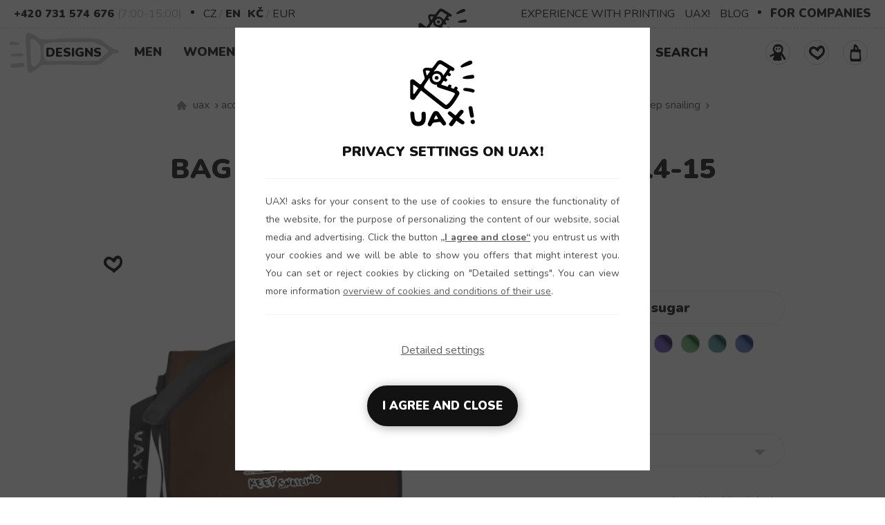

--- FILE ---
content_type: text/html; charset=UTF-8
request_url: https://www.uax.cz/recenze.php?lang=en&kde=uax&menu=accessories&kolekce=all-products&druh=bags-and-sacks&produkt=bag-laptopa-14-15&zsk=647&user=&lkde=0
body_size: 1090
content:
<div class="recenze"><div class="boxtop">
                <div class="pop">
                  <h2>Product Review BAG LAPTOPA 14-15</h2>
                  <p>Reviews from customers who have previously purchased product.<br>Write a review can only registered users in the section UAX! Cool!<br>If you are not yet registered, you can <strong><a href="https://www.uax.cz/en/uax/registration/" title="Register here" rel="follow">register here!</a></strong></p>      
                </div>
                <div class="clr"></div>
              </div>                          
                 <script type="text/javascript">
                    $(document).ready(function(){  
                      $(".hodnk647-599514-1").jRating2({
                         lang: 'en',
                         length:5,
                         isDisabled:true,
                         rateMax:5,
                         step:true,
                         showRateInfo:false
                      });
                      $(".hodnk647-599514-2").jRating2({
                         lang: 'en',
                         length:5,
                         isDisabled:true,
                         rateMax:5,
                         step:true,
                         showRateInfo:false
                      });
                      $(".hodnk647-599514-3").jRating2({
                         lang: 'en',
                         length:5,
                         isDisabled:true,
                         rateMax:5,
                         step:true,
                         showRateInfo:false
                      });
                    });  
                 </script>
                                                                
              
                 <div class="rec-id" id="re_0_0"> 
                   <div class="rec-img" >               
                     <a href="https://www.uax.cz/en/uax/accessories/all-products/bags-and-sacks/bag-laptopa-14-15/design-1056-bike-beer-bed/cinnamon/" title="BAG LAPTOPA 14-15 CINNAMON PRINTING 1056 -BIKE BEER BED" rel="follow">                       
                          <picture>
                            <source type="image/webp" srcset="https://www.uax.cz/img/produkty/647/nahled/1056_rez.webp" >
                            <source type="image/jpeg" srcset="https://www.uax.cz/img/produkty/647/nahled/1056_rez.jpg" >
                            <img src="https://www.uax.cz/img/produkty/647/nahled/1056_rez.jpg" title="BAG LAPTOPA 14-15 CINNAMON PRINTING 1056 -BIKE BEER BED" alt="BAG LAPTOPA 14-15 CINNAMON PRINTING 1056 -BIKE BEER BED" width="260" height="333" loading="lazy" decoding="async" class="lazyload" />
                          </picture>                     
                     </a>    
                     Added: 09.03.2021 
                     Ordered: 14.02.2021 
                   </div>
                   <div class="rec-uziv">           
                     <p><strong>Pavel</strong></p>
                     <p><a href="https://www.uax.cz/en/uax/accessories/all-products/bags-and-sacks/bag-laptopa-14-15/design-1056-bike-beer-bed/cinnamon/" title="BAG LAPTOPA 14-15 CINNAMON PRINTING 1056 -BIKE BEER BED" rel="follow">BAG LAPTOPA 14-15 CINNAMON PRINTING 1056 -BIKE BEER BED</a></p>      
                     <p class="vle"><img src="https://www.uax.cz/img/obr_v3/uvoz-dole.png" title="" alt="" width="16" height="16" loading="lazy" decoding="async" class="lazyload" />Již druhá tato taška, jen jiný motiv, naprostá spokojenost. Vysoká kvalita a super design.<img src="https://www.uax.cz/img/obr_v3/uvoz-nahore.png" title="" alt="" width="16" height="16" loading="lazy" decoding="async" class="lazyload" /></p> 
                   </div>
                   <div class="rec-hodnoceni"> 
                     <div>Product quality<div class="hodnk647-599514-1" style="margin:7px auto;" data-average="5" data-id="647-599514-1"></div></div>
                     <div>Print quality<div class="hodnk647-599514-2" style="margin:7px auto;" data-average="5" data-id="647-599514-2"></div></div>
                     <div>Recommend product<div class="hodnk647-599514-3" style="margin:7px auto;" data-average="5" data-id="647-599514-3"></div></div>
              		 </div>
                   <div class="clr"></div>
              	 </div>
              </div>

--- FILE ---
content_type: text/html; charset=UTF-8
request_url: https://www.uax.cz/vypispotiskudetail.php?kde=detail&typ=new&zsk=647&lang=2&menu=accessories&druh=bags-and-sacks&kolekce=all-products&produkt=bag-laptopa-14-15&glang=en&gkde=uax&c=https://www.uax.cz/&limit=28&odkud=0&velikost=14-15&barva=BROWN+SUGAR&barva1=&barva2=&barva3=&barva4=&barva5=&jekat=&s_obchodbernartice=N
body_size: 1931
content:
<div class="pocetpotisku" style="display:none">211</div><div class="potisk loading"><a href="https://www.uax.cz/en/uax/accessories/all-products/bags-and-sacks/bag-laptopa-14-15/design-1385-problem-maker/brown-sugar/14-15/" id="potcelk0" title="design 1385 - PROBLEM MAKER" rel="follow">
        
          <picture>
            <source type="image/webp" srcset="https://www.uax.cz/img/potisky/230x230/ajwbavlna/1385-hli.webp">
            <source type="image/jpeg" srcset="https://www.uax.cz/img/potisky/230x230/ajwbavlna/1385-hli.jpg">
            <img src="https://www.uax.cz/img/potisky/230x230/ajwbavlna/1385-hli.jpg" title="Design 1385 - PROBLEM MAKER" alt="Design 1385 - PROBLEM MAKER" width="230" height="230" loading="lazy" decoding="async" class="lazyload" />
          </picture>
        
        </a><span class="potnaz">Design 1385 - PROBLEM MAKER</span></div><div class="potisk loading"><a href="https://www.uax.cz/en/uax/accessories/all-products/bags-and-sacks/bag-laptopa-14-15/design-1382-ski-and-golf-air/brown-sugar/14-15/" id="potcelk1" title="design 1382 - SKI AND GOLF AIR" rel="follow">
        
          <picture>
            <source type="image/webp" srcset="https://www.uax.cz/img/potisky/230x230/ajwbavlna/b/1382-hli.webp">
            <source type="image/jpeg" srcset="https://www.uax.cz/img/potisky/230x230/ajwbavlna/b/1382-hli.jpg">
            <img src="https://www.uax.cz/img/potisky/230x230/ajwbavlna/b/1382-hli.jpg" title="Design 1382 - SKI AND GOLF AIR" alt="Design 1382 - SKI AND GOLF AIR" width="230" height="230" loading="lazy" decoding="async" class="lazyload" />
          </picture>
        
        </a><span class="potnaz">Design 1382 - SKI AND GOLF AIR</span></div><div class="potisk loading"><a href="https://www.uax.cz/en/uax/accessories/all-products/bags-and-sacks/bag-laptopa-14-15/design-1376-unicorn/brown-sugar/14-15/" id="potcelk2" title="design 1376 - UNICORN" rel="follow">
        
          <picture>
            <source type="image/webp" srcset="https://www.uax.cz/img/potisky/230x230/ajwbavlna/1376-hli.webp">
            <source type="image/jpeg" srcset="https://www.uax.cz/img/potisky/230x230/ajwbavlna/1376-hli.jpg">
            <img src="https://www.uax.cz/img/potisky/230x230/ajwbavlna/1376-hli.jpg" title="Design 1376 - UNICORN" alt="Design 1376 - UNICORN" width="230" height="230" loading="lazy" decoding="async" class="lazyload" />
          </picture>
        
        </a><span class="potnaz">Design 1376 - UNICORN</span></div><div class="potisk loading"><a href="https://www.uax.cz/en/uax/accessories/all-products/bags-and-sacks/bag-laptopa-14-15/design-1375-cat-mum/brown-sugar/14-15/" id="potcelk3" title="design 1375 - CAT MUM" rel="follow">
        
          <picture>
            <source type="image/webp" srcset="https://www.uax.cz/img/potisky/230x230/ajwbavlna/b/1375-hli.webp">
            <source type="image/jpeg" srcset="https://www.uax.cz/img/potisky/230x230/ajwbavlna/b/1375-hli.jpg">
            <img src="https://www.uax.cz/img/potisky/230x230/ajwbavlna/b/1375-hli.jpg" title="Design 1375 - CAT MUM" alt="Design 1375 - CAT MUM" width="230" height="230" loading="lazy" decoding="async" class="lazyload" />
          </picture>
        
        </a><span class="potnaz">Design 1375 - CAT MUM</span></div><div class="potisk loading"><a href="https://www.uax.cz/en/uax/accessories/all-products/bags-and-sacks/bag-laptopa-14-15/design-1364-logo-uax-2023/brown-sugar/14-15/" id="potcelk4" title="design 1364 - LOGO UAX! 2023" rel="follow">
        
          <picture>
            <source type="image/webp" srcset="https://www.uax.cz/img/potisky/230x230/ajwbavlna/b/1364-hli.webp">
            <source type="image/jpeg" srcset="https://www.uax.cz/img/potisky/230x230/ajwbavlna/b/1364-hli.jpg">
            <img src="https://www.uax.cz/img/potisky/230x230/ajwbavlna/b/1364-hli.jpg" title="Design 1364 - LOGO UAX! 2023" alt="Design 1364 - LOGO UAX! 2023" width="230" height="230" loading="lazy" decoding="async" class="lazyload" />
          </picture>
        
        </a><span class="potnaz">Design 1364 - LOGO UAX! 2023</span></div><div class="potisk loading"><a href="https://www.uax.cz/en/uax/accessories/all-products/bags-and-sacks/bag-laptopa-14-15/design-1360-local-people-big/brown-sugar/14-15/" id="potcelk5" title="design 1360 - LOCAL PEOPLE BIG" rel="follow">
        
          <picture>
            <source type="image/webp" srcset="https://www.uax.cz/img/potisky/230x230/ajwbavlna/b/1360-hli.webp">
            <source type="image/jpeg" srcset="https://www.uax.cz/img/potisky/230x230/ajwbavlna/b/1360-hli.jpg">
            <img src="https://www.uax.cz/img/potisky/230x230/ajwbavlna/b/1360-hli.jpg" title="Design 1360 - LOCAL PEOPLE BIG" alt="Design 1360 - LOCAL PEOPLE BIG" width="230" height="230" loading="lazy" decoding="async" class="lazyload" />
          </picture>
        
        </a><span class="potnaz">Design 1360 - LOCAL PEOPLE BIG</span></div><div class="potisk loading"><a href="https://www.uax.cz/en/uax/accessories/all-products/bags-and-sacks/bag-laptopa-14-15/design-1359-local-people/brown-sugar/14-15/" id="potcelk6" title="design 1359 - LOCAL PEOPLE" rel="follow">
        
          <picture>
            <source type="image/webp" srcset="https://www.uax.cz/img/potisky/230x230/ajwbavlna/1359-hli.webp">
            <source type="image/jpeg" srcset="https://www.uax.cz/img/potisky/230x230/ajwbavlna/1359-hli.jpg">
            <img src="https://www.uax.cz/img/potisky/230x230/ajwbavlna/1359-hli.jpg" title="Design 1359 - LOCAL PEOPLE" alt="Design 1359 - LOCAL PEOPLE" width="230" height="230" loading="lazy" decoding="async" class="lazyload" />
          </picture>
        
        </a><span class="potnaz">Design 1359 - LOCAL PEOPLE</span></div><div class="potisk loading"><a href="https://www.uax.cz/en/uax/accessories/all-products/bags-and-sacks/bag-laptopa-14-15/design-1354-allergic-to-idiots/brown-sugar/14-15/" id="potcelk7" title="design 1354 - ALLERGIC TO IDIOTS" rel="follow">
        
          <picture>
            <source type="image/webp" srcset="https://www.uax.cz/img/potisky/230x230/ajwbavlna/b/1354-hli.webp">
            <source type="image/jpeg" srcset="https://www.uax.cz/img/potisky/230x230/ajwbavlna/b/1354-hli.jpg">
            <img src="https://www.uax.cz/img/potisky/230x230/ajwbavlna/b/1354-hli.jpg" title="Design 1354 - ALLERGIC TO IDIOTS" alt="Design 1354 - ALLERGIC TO IDIOTS" width="230" height="230" loading="lazy" decoding="async" class="lazyload" />
          </picture>
        
        </a><span class="potnaz">Design 1354 - ALLERGIC TO IDIOTS</span></div><div class="potisk loading"><a href="https://www.uax.cz/en/uax/accessories/all-products/bags-and-sacks/bag-laptopa-14-15/design-1350-drama-queen/brown-sugar/14-15/" id="potcelk8" title="design 1350 - DRAMA QUEEN" rel="follow">
        
          <picture>
            <source type="image/webp" srcset="https://www.uax.cz/img/potisky/230x230/ajwbavlna/b/1350-hli.webp">
            <source type="image/jpeg" srcset="https://www.uax.cz/img/potisky/230x230/ajwbavlna/b/1350-hli.jpg">
            <img src="https://www.uax.cz/img/potisky/230x230/ajwbavlna/b/1350-hli.jpg" title="Design 1350 - DRAMA QUEEN" alt="Design 1350 - DRAMA QUEEN" width="230" height="230" loading="lazy" decoding="async" class="lazyload" />
          </picture>
        
        </a><span class="potnaz">Design 1350 - DRAMA QUEEN</span></div><div class="potisk loading"><a href="https://www.uax.cz/en/uax/accessories/all-products/bags-and-sacks/bag-laptopa-14-15/design-1348-woman-in-wine-3/brown-sugar/14-15/" id="potcelk9" title="design 1348 - WOMAN IN WINE 3" rel="follow">
        
          <picture>
            <source type="image/webp" srcset="https://www.uax.cz/img/potisky/230x230/ajwbavlna/1348-hli.webp">
            <source type="image/jpeg" srcset="https://www.uax.cz/img/potisky/230x230/ajwbavlna/1348-hli.jpg">
            <img src="https://www.uax.cz/img/potisky/230x230/ajwbavlna/1348-hli.jpg" title="Design 1348 - WOMAN IN WINE 3" alt="Design 1348 - WOMAN IN WINE 3" width="230" height="230" loading="lazy" decoding="async" class="lazyload" />
          </picture>
        
        </a><span class="potnaz">Design 1348 - WOMAN IN WINE 3</span></div><div class="potisk loading"><a href="https://www.uax.cz/en/uax/accessories/all-products/bags-and-sacks/bag-laptopa-14-15/design-1347-woman-in-wine-2/brown-sugar/14-15/" id="potcelk10" title="design 1347 - WOMAN IN WINE 2" rel="follow">
        
          <picture>
            <source type="image/webp" srcset="https://www.uax.cz/img/potisky/230x230/ajwbavlna/1347-hli.webp">
            <source type="image/jpeg" srcset="https://www.uax.cz/img/potisky/230x230/ajwbavlna/1347-hli.jpg">
            <img src="https://www.uax.cz/img/potisky/230x230/ajwbavlna/1347-hli.jpg" title="Design 1347 - WOMAN IN WINE 2" alt="Design 1347 - WOMAN IN WINE 2" width="230" height="230" loading="lazy" decoding="async" class="lazyload" />
          </picture>
        
        </a><span class="potnaz">Design 1347 - WOMAN IN WINE 2</span></div><div class="potisk loading"><a href="https://www.uax.cz/en/uax/accessories/all-products/bags-and-sacks/bag-laptopa-14-15/design-1346-woman-in-wine-1/brown-sugar/14-15/" id="potcelk11" title="design 1346 - WOMAN IN WINE 1" rel="follow">
        
          <picture>
            <source type="image/webp" srcset="https://www.uax.cz/img/potisky/230x230/ajwbavlna/b/1346-hli.webp">
            <source type="image/jpeg" srcset="https://www.uax.cz/img/potisky/230x230/ajwbavlna/b/1346-hli.jpg">
            <img src="https://www.uax.cz/img/potisky/230x230/ajwbavlna/b/1346-hli.jpg" title="Design 1346 - WOMAN IN WINE 1" alt="Design 1346 - WOMAN IN WINE 1" width="230" height="230" loading="lazy" decoding="async" class="lazyload" />
          </picture>
        
        </a><span class="potnaz">Design 1346 - WOMAN IN WINE 1</span></div><div class="potisk loading"><a href="https://www.uax.cz/en/uax/accessories/all-products/bags-and-sacks/bag-laptopa-14-15/design-1339-ski-and-golf/brown-sugar/14-15/" id="potcelk12" title="design 1339 - SKI AND GOLF" rel="follow">
        
          <picture>
            <source type="image/webp" srcset="https://www.uax.cz/img/potisky/230x230/ajwbavlna/b/1339-hli.webp">
            <source type="image/jpeg" srcset="https://www.uax.cz/img/potisky/230x230/ajwbavlna/b/1339-hli.jpg">
            <img src="https://www.uax.cz/img/potisky/230x230/ajwbavlna/b/1339-hli.jpg" title="Design 1339 - SKI AND GOLF" alt="Design 1339 - SKI AND GOLF" width="230" height="230" loading="lazy" decoding="async" class="lazyload" />
          </picture>
        
        </a><span class="potnaz">Design 1339 - SKI AND GOLF</span></div><div class="potisk loading"><a href="https://www.uax.cz/en/uax/accessories/all-products/bags-and-sacks/bag-laptopa-14-15/design-1338-stay-wild-2/brown-sugar/14-15/" id="potcelk13" title="design 1338 - STAY WILD 2" rel="follow">
        
          <picture>
            <source type="image/webp" srcset="https://www.uax.cz/img/potisky/230x230/ajwbavlna/b/1338-hli.webp">
            <source type="image/jpeg" srcset="https://www.uax.cz/img/potisky/230x230/ajwbavlna/b/1338-hli.jpg">
            <img src="https://www.uax.cz/img/potisky/230x230/ajwbavlna/b/1338-hli.jpg" title="Design 1338 - STAY WILD 2" alt="Design 1338 - STAY WILD 2" width="230" height="230" loading="lazy" decoding="async" class="lazyload" />
          </picture>
        
        </a><span class="potnaz">Design 1338 - STAY WILD 2</span></div><div class="potisk loading"><a href="https://www.uax.cz/en/uax/accessories/all-products/bags-and-sacks/bag-laptopa-14-15/design-1337-stay-wild/brown-sugar/14-15/" id="potcelk14" title="design 1337 - STAY WILD" rel="follow">
        
          <picture>
            <source type="image/webp" srcset="https://www.uax.cz/img/potisky/230x230/ajwbavlna/b/1337-hli.webp">
            <source type="image/jpeg" srcset="https://www.uax.cz/img/potisky/230x230/ajwbavlna/b/1337-hli.jpg">
            <img src="https://www.uax.cz/img/potisky/230x230/ajwbavlna/b/1337-hli.jpg" title="Design 1337 - STAY WILD" alt="Design 1337 - STAY WILD" width="230" height="230" loading="lazy" decoding="async" class="lazyload" />
          </picture>
        
        </a><span class="potnaz">Design 1337 - STAY WILD</span></div><div class="potisk loading"><a href="https://www.uax.cz/en/uax/accessories/all-products/bags-and-sacks/bag-laptopa-14-15/design-1334-full-time-procrastinator/brown-sugar/14-15/" id="potcelk15" title="design 1334 - FULL-TIME PROCRASTINATOR" rel="follow">
        
          <picture>
            <source type="image/webp" srcset="https://www.uax.cz/img/potisky/230x230/ajwbavlna/b/1334-hli.webp">
            <source type="image/jpeg" srcset="https://www.uax.cz/img/potisky/230x230/ajwbavlna/b/1334-hli.jpg">
            <img src="https://www.uax.cz/img/potisky/230x230/ajwbavlna/b/1334-hli.jpg" title="Design 1334 - FULL-TIME PROCRASTINATOR" alt="Design 1334 - FULL-TIME PROCRASTINATOR" width="230" height="230" loading="lazy" decoding="async" class="lazyload" />
          </picture>
        
        </a><span class="potnaz">Design 1334 - FULL-TIME PROCRASTINATOR</span></div><div class="potisk loading"><a href="https://www.uax.cz/en/uax/accessories/all-products/bags-and-sacks/bag-laptopa-14-15/design-1333-less-is-now/brown-sugar/14-15/" id="potcelk16" title="design 1333 - LESS IS NOW" rel="follow">
        
          <picture>
            <source type="image/webp" srcset="https://www.uax.cz/img/potisky/230x230/ajwbavlna/b/1333-hli.webp">
            <source type="image/jpeg" srcset="https://www.uax.cz/img/potisky/230x230/ajwbavlna/b/1333-hli.jpg">
            <img src="https://www.uax.cz/img/potisky/230x230/ajwbavlna/b/1333-hli.jpg" title="Design 1333 - LESS IS NOW" alt="Design 1333 - LESS IS NOW" width="230" height="230" loading="lazy" decoding="async" class="lazyload" />
          </picture>
        
        </a><span class="potnaz">Design 1333 - LESS IS NOW</span></div><div class="potisk loading"><a href="https://www.uax.cz/en/uax/accessories/all-products/bags-and-sacks/bag-laptopa-14-15/design-1329-allergic-to-people/brown-sugar/14-15/" id="potcelk17" title="design 1329 - ALLERGIC TO PEOPLE" rel="follow">
        
          <picture>
            <source type="image/webp" srcset="https://www.uax.cz/img/potisky/230x230/ajwbavlna/b/1329-hli.webp">
            <source type="image/jpeg" srcset="https://www.uax.cz/img/potisky/230x230/ajwbavlna/b/1329-hli.jpg">
            <img src="https://www.uax.cz/img/potisky/230x230/ajwbavlna/b/1329-hli.jpg" title="Design 1329 - ALLERGIC TO PEOPLE" alt="Design 1329 - ALLERGIC TO PEOPLE" width="230" height="230" loading="lazy" decoding="async" class="lazyload" />
          </picture>
        
        </a><span class="potnaz">Design 1329 - ALLERGIC TO PEOPLE</span></div><div class="potisk loading"><a href="https://www.uax.cz/en/uax/accessories/all-products/bags-and-sacks/bag-laptopa-14-15/design-1327-mountain-beat/brown-sugar/14-15/" id="potcelk18" title="design 1327 - MOUNTAIN BEAT" rel="follow">
        
          <picture>
            <source type="image/webp" srcset="https://www.uax.cz/img/potisky/230x230/ajwbavlna/b/1327-hli.webp">
            <source type="image/jpeg" srcset="https://www.uax.cz/img/potisky/230x230/ajwbavlna/b/1327-hli.jpg">
            <img src="https://www.uax.cz/img/potisky/230x230/ajwbavlna/b/1327-hli.jpg" title="Design 1327 - MOUNTAIN BEAT" alt="Design 1327 - MOUNTAIN BEAT" width="230" height="230" loading="lazy" decoding="async" class="lazyload" />
          </picture>
        
        </a><span class="potnaz">Design 1327 - MOUNTAIN BEAT</span></div><div class="potisk loading"><a href="https://www.uax.cz/en/uax/accessories/all-products/bags-and-sacks/bag-laptopa-14-15/design-1325-nature-lover/brown-sugar/14-15/" id="potcelk19" title="design 1325 - NATURE LOVER" rel="follow">
        
          <picture>
            <source type="image/webp" srcset="https://www.uax.cz/img/potisky/230x230/ajwbavlna/b/1325-hli.webp">
            <source type="image/jpeg" srcset="https://www.uax.cz/img/potisky/230x230/ajwbavlna/b/1325-hli.jpg">
            <img src="https://www.uax.cz/img/potisky/230x230/ajwbavlna/b/1325-hli.jpg" title="Design 1325 - NATURE LOVER" alt="Design 1325 - NATURE LOVER" width="230" height="230" loading="lazy" decoding="async" class="lazyload" />
          </picture>
        
        </a><span class="potnaz">Design 1325 - NATURE LOVER</span></div><div class="potisk loading"><a href="https://www.uax.cz/en/uax/accessories/all-products/bags-and-sacks/bag-laptopa-14-15/design-1314-fish-without-meat-uax/brown-sugar/14-15/" id="potcelk20" title="design 1314 - FISH WITHOUT MEAT UAX" rel="follow">
        
          <picture>
            <source type="image/webp" srcset="https://www.uax.cz/img/potisky/230x230/ajwbavlna/b/1314-hli.webp">
            <source type="image/jpeg" srcset="https://www.uax.cz/img/potisky/230x230/ajwbavlna/b/1314-hli.jpg">
            <img src="https://www.uax.cz/img/potisky/230x230/ajwbavlna/b/1314-hli.jpg" title="Design 1314 - FISH WITHOUT MEAT UAX" alt="Design 1314 - FISH WITHOUT MEAT UAX" width="230" height="230" loading="lazy" decoding="async" class="lazyload" />
          </picture>
        
        </a><span class="potnaz">Design 1314 - FISH WITHOUT MEAT UAX</span></div><div class="potisk loading"><a href="https://www.uax.cz/en/uax/accessories/all-products/bags-and-sacks/bag-laptopa-14-15/design-1295-bee-you/brown-sugar/14-15/" id="potcelk21" title="design 1295 - BEE YOU" rel="follow">
        
          <picture>
            <source type="image/webp" srcset="https://www.uax.cz/img/potisky/230x230/ajwbavlna/1295-hli.webp">
            <source type="image/jpeg" srcset="https://www.uax.cz/img/potisky/230x230/ajwbavlna/1295-hli.jpg">
            <img src="https://www.uax.cz/img/potisky/230x230/ajwbavlna/1295-hli.jpg" title="Design 1295 - BEE YOU" alt="Design 1295 - BEE YOU" width="230" height="230" loading="lazy" decoding="async" class="lazyload" />
          </picture>
        
        </a><span class="potnaz">Design 1295 - BEE YOU</span></div><div class="potisk loading"><a href="https://www.uax.cz/en/uax/accessories/all-products/bags-and-sacks/bag-laptopa-14-15/design-1294-just-bee-you/brown-sugar/14-15/" id="potcelk22" title="design 1294 - JUST BEE YOU" rel="follow">
        
          <picture>
            <source type="image/webp" srcset="https://www.uax.cz/img/potisky/230x230/ajwbavlna/b/1294-hli.webp">
            <source type="image/jpeg" srcset="https://www.uax.cz/img/potisky/230x230/ajwbavlna/b/1294-hli.jpg">
            <img src="https://www.uax.cz/img/potisky/230x230/ajwbavlna/b/1294-hli.jpg" title="Design 1294 - JUST BEE YOU" alt="Design 1294 - JUST BEE YOU" width="230" height="230" loading="lazy" decoding="async" class="lazyload" />
          </picture>
        
        </a><span class="potnaz">Design 1294 - JUST BEE YOU</span></div><div class="potisk loading"><a href="https://www.uax.cz/en/uax/accessories/all-products/bags-and-sacks/bag-laptopa-14-15/design-1289-im-not-perfect/brown-sugar/14-15/" id="potcelk23" title="design 1289 - IM NOT PERFECT" rel="follow">
        
          <picture>
            <source type="image/webp" srcset="https://www.uax.cz/img/potisky/230x230/ajwbavlna/b/1289-hli.webp">
            <source type="image/jpeg" srcset="https://www.uax.cz/img/potisky/230x230/ajwbavlna/b/1289-hli.jpg">
            <img src="https://www.uax.cz/img/potisky/230x230/ajwbavlna/b/1289-hli.jpg" title="Design 1289 - IM NOT PERFECT" alt="Design 1289 - IM NOT PERFECT" width="230" height="230" loading="lazy" decoding="async" class="lazyload" />
          </picture>
        
        </a><span class="potnaz">Design 1289 - IM NOT PERFECT</span></div><div class="potisk loading"><a href="https://www.uax.cz/en/uax/accessories/all-products/bags-and-sacks/bag-laptopa-14-15/design-1286-dream-big/brown-sugar/14-15/" id="potcelk24" title="design 1286 - DREAM BIG" rel="follow">
        
          <picture>
            <source type="image/webp" srcset="https://www.uax.cz/img/potisky/230x230/ajwbavlna/b/1286-hli.webp">
            <source type="image/jpeg" srcset="https://www.uax.cz/img/potisky/230x230/ajwbavlna/b/1286-hli.jpg">
            <img src="https://www.uax.cz/img/potisky/230x230/ajwbavlna/b/1286-hli.jpg" title="Design 1286 - DREAM BIG" alt="Design 1286 - DREAM BIG" width="230" height="230" loading="lazy" decoding="async" class="lazyload" />
          </picture>
        
        </a><span class="potnaz">Design 1286 - DREAM BIG</span></div><div class="potisk loading"><a href="https://www.uax.cz/en/uax/accessories/all-products/bags-and-sacks/bag-laptopa-14-15/design-1279-all-you-need-is-les/brown-sugar/14-15/" id="potcelk25" title="design 1279 - ALL YOU NEED IS LES" rel="follow">
        
          <picture>
            <source type="image/webp" srcset="https://www.uax.cz/img/potisky/230x230/ajwbavlna/1279-hli.webp">
            <source type="image/jpeg" srcset="https://www.uax.cz/img/potisky/230x230/ajwbavlna/1279-hli.jpg">
            <img src="https://www.uax.cz/img/potisky/230x230/ajwbavlna/1279-hli.jpg" title="Design 1279 - ALL YOU NEED IS LES" alt="Design 1279 - ALL YOU NEED IS LES" width="230" height="230" loading="lazy" decoding="async" class="lazyload" />
          </picture>
        
        </a><span class="potnaz">Design 1279 - ALL YOU NEED IS LES</span></div><div class="potisk loading"><a href="https://www.uax.cz/en/uax/accessories/all-products/bags-and-sacks/bag-laptopa-14-15/design-1278-less-is-more/brown-sugar/14-15/" id="potcelk26" title="design 1278 - LESS IS MORE" rel="follow">
        
          <picture>
            <source type="image/webp" srcset="https://www.uax.cz/img/potisky/230x230/ajwbavlna/b/1278-hli.webp">
            <source type="image/jpeg" srcset="https://www.uax.cz/img/potisky/230x230/ajwbavlna/b/1278-hli.jpg">
            <img src="https://www.uax.cz/img/potisky/230x230/ajwbavlna/b/1278-hli.jpg" title="Design 1278 - LESS IS MORE" alt="Design 1278 - LESS IS MORE" width="230" height="230" loading="lazy" decoding="async" class="lazyload" />
          </picture>
        
        </a><span class="potnaz">Design 1278 - LESS IS MORE</span></div><div class="potisk loading"><a href="https://www.uax.cz/en/uax/accessories/all-products/bags-and-sacks/bag-laptopa-14-15/design-1277-jur-ski-park/brown-sugar/14-15/" id="potcelk27" title="design 1277 - JUR SKI PARK" rel="follow">
        
          <picture>
            <source type="image/webp" srcset="https://www.uax.cz/img/potisky/230x230/ajwbavlna/1277-hli.webp">
            <source type="image/jpeg" srcset="https://www.uax.cz/img/potisky/230x230/ajwbavlna/1277-hli.jpg">
            <img src="https://www.uax.cz/img/potisky/230x230/ajwbavlna/1277-hli.jpg" title="Design 1277 - JUR SKI PARK" alt="Design 1277 - JUR SKI PARK" width="230" height="230" loading="lazy" decoding="async" class="lazyload" />
          </picture>
        
        </a><span class="potnaz">Design 1277 - JUR SKI PARK</span></div>  
        
     


--- FILE ---
content_type: text/html; charset=utf-8
request_url: https://www.uax.cz/test-vypprod.php?kde=POD-P&lang=2&vyrabi=MARUSKA&zsk=647&menu=&druh=&kolekce=&potisk=999&glang=en&gkde=uax&c=https://www.uax.cz/&s_akcevmenu=&s_obchodbernartice=N
body_size: 2724
content:
<script>                                                   $(document).ready(function(){                             $(".bdarv").hide();                          $(".velrv").hide();                           $(".odloz").hide();                        });                                                                   function zmen_img2(ff_skupina,ff_menu,ff_kolekce,ff_typ){                            var jeurldej2 = $(".imgvyp"+ff_skupina+"-"+ff_kolekce+":first").attr("src");                       $(".odloz2-"+ff_skupina+"-"+ff_kolekce).text(jeurldej2);                       var dejwkhlavni = "";                       if(ff_menu=='women'){                           if(ff_skupina==977){dejwkhlavni="w";}                       }                        //alert(dejwkhlavni);                       $.ajax({                            url:'https://www.uax.cz/img/produkty/hlavni/' +ff_skupina+dejwkhlavni+ '.' +ff_typ+ '',                            type:'HEAD',                            error:                                function(){                                                                            //alert("Není img!");                                                                        },                            success:                                function(){                                    $(".imgvyp"+ff_skupina+"-"+ff_kolekce).attr("src","https://www.uax.cz/img/produkty/hlavni/"+ff_skupina+dejwkhlavni+"."+ff_typ+"");                                    $(".imgvyp"+ff_skupina+"-"+ff_kolekce+"_jpg").attr("srcset","https://www.uax.cz/img/produkty/hlavni/"+ff_skupina+dejwkhlavni+".jpg");                                     $(".imgvyp"+ff_skupina+"-"+ff_kolekce+"_webp").attr("srcset","https://www.uax.cz/img/produkty/hlavni/"+ff_skupina+dejwkhlavni+".webp");                                                                        }                                                            });                          $(".odloz2-"+ff_skupina+"-"+ff_kolekce).hide();                                }                                                                         function vrat_img2(ff_skupina,ff_menu,ff_kolekce){                          var jeurldej2 = $(".odloz2-"+ff_skupina+"-"+ff_kolekce+":first").text();                            //alert(jeurldej2);                           $(".imgvyp"+ff_skupina+"-"+ff_kolekce).attr("src",jeurldej2);                          $(".imgvyp"+ff_skupina+"-"+ff_kolekce+"_jpg").attr("srcset",jeurldej2.replace(".gif", ".jpg"));                         var djurlnovv=jeurldej2.replace(".jpg", ".webp");                         $(".imgvyp"+ff_skupina+"-"+ff_kolekce+"_webp").attr("srcset",djurlnovv.replace(".gif", ".webp"));                          $(".odloz2-"+ff_skupina+"-"+ff_kolekce).hide();                                   }                                       function zmen_barvp2(ff_skupina,ff_barva,ff_potisk,ff_nazev,ff_topj,ff_leftj,ff_widthj,ff_barvaurl,ff_malias,ff_kalias,ff_dalias,ff_pnazev,ff_dejbarvupot){                                                $.get("https://www.uax.cz/vytvor_maly_nahled.php?typ=1&zsk="+ff_skupina+"&potisk="+ff_potisk+"&nazev="+ff_nazev+"&kolekce=&topj="+ff_topj+"&leftj="+ff_leftj+"&widthj="+ff_widthj+"&barvpot="+ff_dejbarvupot+"&barva="+ff_barva, function(data) {                                $(".imgvyp"+ff_skupina+"-"+ff_kalias).attr("src",data);                                  $(".imgvyp"+ff_skupina+"-"+ff_kalias+"_jpg").attr("srcset",data);                                 $(".imgvyp"+ff_skupina+"-"+ff_kalias+"_webp").attr("srcset",data.replace(".jpg",".webp"));                                                                    var velkje = $(".vpndnp"+ff_skupina+"-"+ff_kalias).text();                                   if(velkje!=""){                                  $(".kd2"+ff_skupina+"-"+ff_kalias).attr("href", "https://www.uax.cz/en/uax/"+ff_malias+"/"+ff_kalias+"/"+ff_dalias+"/"+ff_pnazev+"/"+ff_barvaurl+"/"+velkje+"/");                                }else{                                  $(".kd2"+ff_skupina+"-"+ff_kalias).attr("href", "https://www.uax.cz/en/uax/"+ff_malias+"/"+ff_kalias+"/"+ff_dalias+"/"+ff_pnazev+"/"+ff_barvaurl+"/");                                }                                                                                                                                                                                                                                               $(".vpndbjbnp"+ff_skupina+"-"+ff_kalias).text(ff_barvaurl);                                                             $(".p_b_"+ff_skupina+" button.bcolor").removeClass("activ");                                $(".p_b_"+ff_skupina+" button.bcolor.b_"+ff_barva).addClass("activ");                                       });                       }                                          function zmen_img(ff_skupina,ff_menu,ff_kolekce,ff_typ){                       var jeurldej = $(".img"+ff_skupina+"-"+ff_kolekce+":first").attr("src");                        $(".odloz-"+ff_skupina+"-"+ff_kolekce).text(jeurldej);                        if(ff_menu=='women' && ff_skupina==977){var dejwkhlavni="w";}else{var dejwkhlavni="";}                        //alert(dejwkhlavni);                       $.ajax({                            url:'https://www.uax.cz/img/produkty/hlavni/' +ff_skupina+dejwkhlavni+ '.' +ff_typ+ '',                            type:'HEAD',                            error:                                function(){                                      //alert("Není img!");                                },                            success:                                function(){                                      //alert("je img! - img"+ff_skupina+" - https://www.uax.cz/img/produkty/hlavni/"+ff_skupina+dejwkhlavni+".jpg");                                      $(".img"+ff_skupina+"-"+ff_kolekce).attr("src","https://www.uax.cz/img/produkty/hlavni/"+ff_skupina+dejwkhlavni+"."+ff_typ+"");                                       $(".img"+ff_skupina+"-"+ff_kolekce+"_jpg").attr("srcset","https://www.uax.cz/img/produkty/hlavni/"+ff_skupina+dejwkhlavni+".jpg");                                       $(".img"+ff_skupina+"-"+ff_kolekce+"_webp").attr("srcset","https://www.uax.cz/img/produkty/hlavni/"+ff_skupina+dejwkhlavni+".webp");                                                                          }                        });                         $(".odloz-"+ff_skupina+"-"+ff_kolekce).hide();                                 }                                                                           function vrat_img(ff_skupina,$ff_menu,ff_kolekce){                          var jeurldej = $(".odloz-"+ff_skupina+"-"+ff_kolekce+":first").text();                          $(".img"+ff_skupina+"-"+ff_kolekce).attr("src",jeurldej);                         $(".img"+ff_skupina+"-"+ff_kolekce+"_jpg").attr("srcset",jeurldej.replace(".gif", ".jpg"));                         var djurlnovv=jeurldej.replace(".jpg", ".webp");                         $(".img"+ff_skupina+"-"+ff_kolekce+"_webp").attr("srcset",djurlnovv.replace(".gif", ".webp"));                          $(".odloz-"+ff_skupina+"-"+ff_kolekce).hide();                         }                                                                     </script><div class="pkolik" style="display:none;">Number of records: <strong>4</strong></div><h2>Customers who bought this product also bought</h2><div class="pr d0"><div class="odloz-737-all-products"></div><div class="odloz2-737-all-products"></div><div class="pr_img loading"><div class="produkt737"><a class="kd2737-all-products" href="https://www.uax.cz/en/uax/accessories/all-products/bags-and-sacks/flowerpot-30cm/design-1273-uax-big/black/" title="FLOWERPOT 30cm with design 1273 UAX! BIG color BLACK" rel="follow" onClick="ga('send', 'event', 'podproddet', 'FLOWERPOT 30cm');">                                        <picture>                                          <source type="image/webp" srcset="https://www.uax.cz/img/produkty/737/nahled/b/1273_cer.webp?verze=2" class="img737-all-products_webp">                                          <source type="image/jpeg" srcset="https://www.uax.cz/img/produkty/737/nahled/b/1273_cer.jpg?verze=2" class="img737-all-products_jpg">                                          <img src="https://www.uax.cz/img/produkty/737/nahled/b/1273_cer.jpg?verze=2" title="FLOWERPOT 30cm with design 1273 UAX! BIG color BLACK" alt="FLOWERPOT 30cm with design 1273 UAX! BIG color BLACK" width="260" height="333" loading="lazy" decoding="async" class="lazyload img737-all-products"  />                                        </picture>                                       </a></div></div><div class="w260"><div class="vpndp"><a class="kd2737-all-products" href="https://www.uax.cz/en/uax/accessories/all-products/bags-and-sacks/flowerpot-30cm/design-1273-uax-big/black/" title="FLOWERPOT 30cm with design 1273 UAX! BIG color BLACK" rel="follow" onClick="ga('send', 'event', 'podproddet', 'FLOWERPOT 30cm');">Flowerpot 30cm</a>  <span class="klc1"><span class="klc12"></span> 899.00 Kč</span></div><div class="topnalepky"></div><div class="vpndb21 p_b_737"><span class="bcolor21" style="background:#211f21;" onclick="location.href='https://www.uax.cz/en/uax/accessories/all-products/bags-and-sacks/flowerpot-30cm/design-1273-uax-big/black/'">BLACK</span><span class="bcolor21" style="background:#656378;" onclick="location.href='https://www.uax.cz/en/uax/accessories/all-products/bags-and-sacks/flowerpot-30cm/design-1273-uax-big/grey-ink/'">GREY INK</span><span class="bcolor21" style="background:#f360a4;" onclick="location.href='https://www.uax.cz/en/uax/accessories/all-products/bags-and-sacks/flowerpot-30cm/design-1273-uax-big/indian-lila/'">INDIAN LILA</span><span class="bcolor21" style="background:#e55721;" onclick="location.href='https://www.uax.cz/en/uax/accessories/all-products/bags-and-sacks/flowerpot-30cm/design-1273-uax-big/signal-orange/'">SIGNAL ORANGE</span><span class="bcolor21" style="background:#a2ae47;" onclick="location.href='https://www.uax.cz/en/uax/accessories/all-products/bags-and-sacks/flowerpot-30cm/design-1273-uax-big/green-limet/'">GREEN LIMET</span></div><div class="vpnpot737-all-products bdarv">1273</div>                              <div class="vpnpotalias737-all-products bdarv">uax-big</div>                              <div class="vpndbjb737-all-products bdarv">black</div><div class="vpndvel737-all-products velrv"></div></div></div></div><div class="pr d1"><div class="odloz-643-all-products"></div><div class="odloz2-643-all-products"></div><div class="pr_img loading"><div class="produkt643"><a class="kd2643-all-products" href="https://www.uax.cz/en/uax/accessories/all-products/bags-and-sacks/bag-taspra/design-265-fish-without-team/black/" title="BAG TASPRA with design 265 FISH WITHOUT TEAM color BLACK" rel="follow" onClick="ga('send', 'event', 'podproddet', 'BAG TASPRA');">                                        <picture>                                          <source type="image/webp" srcset="https://www.uax.cz/img/produkty/643/nahled/b/0265_cer.webp?verze=2" class="img643-all-products_webp">                                          <source type="image/jpeg" srcset="https://www.uax.cz/img/produkty/643/nahled/b/0265_cer.jpg?verze=2" class="img643-all-products_jpg">                                          <img src="https://www.uax.cz/img/produkty/643/nahled/b/0265_cer.jpg?verze=2" title="BAG TASPRA with design 265 FISH WITHOUT TEAM color BLACK" alt="BAG TASPRA with design 265 FISH WITHOUT TEAM color BLACK" width="260" height="333" loading="lazy" decoding="async" class="lazyload img643-all-products"  />                                        </picture>                                       </a></div></div><div class="w260"><div class="vpndp"><a class="kd2643-all-products" href="https://www.uax.cz/en/uax/accessories/all-products/bags-and-sacks/bag-taspra/design-265-fish-without-team/black/" title="BAG TASPRA with design 265 FISH WITHOUT TEAM color BLACK" rel="follow" onClick="ga('send', 'event', 'podproddet', 'BAG TASPRA');">Bag Taspra</a>  <span class="klc1"><span class="klc12"></span> 849.00 Kč</span></div><div class="topnalepky"></div><div class="vpndb21 p_b_643"><span class="bcolor21" style="background:#211f21;" onclick="location.href='https://www.uax.cz/en/uax/accessories/all-products/bags-and-sacks/bag-taspra/design-265-fish-without-team/black/'">BLACK</span><span class="bcolor21" style="background:#656378;" onclick="location.href='https://www.uax.cz/en/uax/accessories/all-products/bags-and-sacks/bag-taspra/design-265-fish-without-team/grey-ink/'">GREY INK</span><span class="bcolor21" style="background:#f360a4;" onclick="location.href='https://www.uax.cz/en/uax/accessories/all-products/bags-and-sacks/bag-taspra/design-265-fish-without-team/indian-lila/'">INDIAN LILA</span><span class="bcolor21" style="background:#e55721;" onclick="location.href='https://www.uax.cz/en/uax/accessories/all-products/bags-and-sacks/bag-taspra/design-265-fish-without-team/signal-orange/'">SIGNAL ORANGE</span><span class="bcolor21" style="background:#a2ae47;" onclick="location.href='https://www.uax.cz/en/uax/accessories/all-products/bags-and-sacks/bag-taspra/design-265-fish-without-team/green-limet/'">GREEN LIMET</span></div><div class="vpnpot643-all-products bdarv">265</div>                              <div class="vpnpotalias643-all-products bdarv">fish-without-team</div>                              <div class="vpndbjb643-all-products bdarv">black</div><div class="vpndvel643-all-products velrv"></div></div></div></div><div class="pr d2"><div class="odloz-964-all-products"></div><div class="odloz2-964-all-products"></div><div class="pr_img loading"><div class="produkt964"><a class="kd2964-all-products" href="https://www.uax.cz/en/uax/accessories/all-products/bags-and-sacks/case-for-ipad/design-1271-horsky-holky/indian-lila/?filtr=360" title="CASE FOR iPAD with design 1271 HORSKÝ HOLKY color INDIAN LILA" rel="follow" onClick="ga('send', 'event', 'podproddet', 'CASE FOR iPAD');">                                        <picture>                                          <source type="image/webp" srcset="https://www.uax.cz/img/produkty/964/nahled/1271_indian_lila.webp?verze=2" class="img964-all-products_webp">                                          <source type="image/jpeg" srcset="https://www.uax.cz/img/produkty/964/nahled/1271_indian_lila.jpg?verze=2" class="img964-all-products_jpg">                                          <img src="https://www.uax.cz/img/produkty/964/nahled/1271_indian_lila.jpg?verze=2" title="CASE FOR iPAD with design 1271 HORSKÝ HOLKY color INDIAN LILA" alt="CASE FOR iPAD with design 1271 HORSKÝ HOLKY color INDIAN LILA" width="260" height="333" loading="lazy" decoding="async" class="lazyload img964-all-products" OnMouseOver="zmen_img(964,'','all-products','gif')" OnMouseOut="vrat_img(964,'','all-products')" />                                        </picture>                                       </a></div></div><div class="w260"><div class="vpndp"><a class="kd2964-all-products" href="https://www.uax.cz/en/uax/accessories/all-products/bags-and-sacks/case-for-ipad/design-1271-horsky-holky/indian-lila/?filtr=360" title="CASE FOR iPAD with design 1271 HORSKÝ HOLKY color INDIAN LILA" rel="follow" onClick="ga('send', 'event', 'podproddet', 'CASE FOR iPAD');">Case For Ipad</a>  <span class="klc1"><span class="klc12"></span> 599.00 Kč</span></div><div class="topnalepky"></div><div class="vpndb21 p_b_964"><span class="bcolor21" style="background:#626262;" onclick="location.href='https://www.uax.cz/en/uax/accessories/all-products/bags-and-sacks/case-for-ipad/design-1271-horsky-holky/grey/?filtr=360'">GREY</span><span class="bcolor21" style="background:#211f21;" onclick="location.href='https://www.uax.cz/en/uax/accessories/all-products/bags-and-sacks/case-for-ipad/design-1271-horsky-holky/black/?filtr=360'">BLACK</span><span class="bcolor21" style="background:#194e9a;" onclick="location.href='https://www.uax.cz/en/uax/accessories/all-products/bags-and-sacks/case-for-ipad/design-1271-horsky-holky/classic-blue/?filtr=360'">CLASSIC BLUE</span><span class="bcolor21" style="background:#64bcd6;" onclick="location.href='https://www.uax.cz/en/uax/accessories/all-products/bags-and-sacks/case-for-ipad/design-1271-horsky-holky/blue-atoll/?filtr=360'">BLUE ATOLL</span><span class="bcolor21" style="background:#f360a4;" onclick="location.href='https://www.uax.cz/en/uax/accessories/all-products/bags-and-sacks/case-for-ipad/design-1271-horsky-holky/indian-lila/?filtr=360'">INDIAN LILA</span></div><div class="vpnpot964-all-products bdarv">1271</div>                              <div class="vpnpotalias964-all-products bdarv">horsky-holky</div>                              <div class="vpndbjb964-all-products bdarv">indian-lila</div><div class="vpndvel964-all-products velrv"></div></div></div></div><div class="pr"><div class="odloz-866-all-products"></div><div class="odloz2-866-all-products"></div><div class="vpndbjbnp866-all-products bdarv">indian-lila</div><div class="pr_img loading"><div class="produkt866"><a class="kd2866-all-products" href="https://www.uax.cz/en/uax/accessories/all-products/key-chains/keychain-uax/" title="KEYCHAIN UAX! color INDIAN LILA" rel="follow" onClick="ga('send', 'event', 'podproddet', 'KEYCHAIN UAX!');">                                  <picture>                                    <source type="image/webp" srcset="https://www.uax.cz/img/produkty/0-nepotiskove/866/nahled/neni.webp?verze=2" class="imgvyp866-all-products_webp">                                    <source type="image/jpeg" srcset="https://www.uax.cz/img/produkty/0-nepotiskove/866/nahled/neni.jpg?verze=2" class="imgvyp866-all-products_jpg">                                    <img src="https://www.uax.cz/img/produkty/0-nepotiskove/866/nahled/neni.jpg?verze=2" title="KEYCHAIN UAX! color INDIAN LILA" alt="KEYCHAIN UAX! color INDIAN LILA" width="260" height="333" loading="lazy" decoding="async" class="lazyload imgvyp866-all-products"  />                                  </picture>                                                          </a></div></div><div class="w260"><div class="vpndp"><a class="kd2866-all-products" href="https://www.uax.cz/en/uax/accessories/all-products/key-chains/keychain-uax/" title="KEYCHAIN UAX!" rel="follow" onClick="ga('send', 'event', 'podproddet', 'KEYCHAIN UAX!');">Keychain Uax!</a>  <span class="klc1">129.00 Kč</span></div><div class="topnalepky"></div><div class="vpndb21 p_b_866"></div><div class="vpndnp866-all-products velrv"></div></div></div></div><div class="clr"></div>